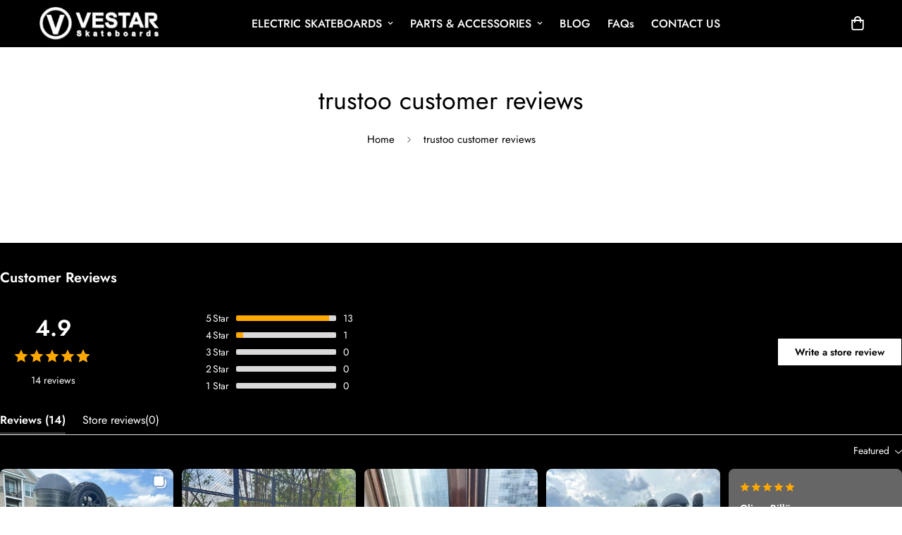

--- FILE ---
content_type: text/css
request_url: https://vestarskateboards.com/cdn/shop/t/30/assets/custom.css?v=20705145876355995781682475615
body_size: -671
content:


.videobox {
    position: relative;
    width: 100%;
    height: 0;
    padding-bottom: 56.25%;
}

.videobox iframe {
    position: absolute;
    top: 0;
    left: 0;
    width: 100%;
    height: 100%;
}
.sf-footer form.sf__footer-form-newsletter .sf__newletter__form-input { background-color: rgba(255,255,255,0.15); }